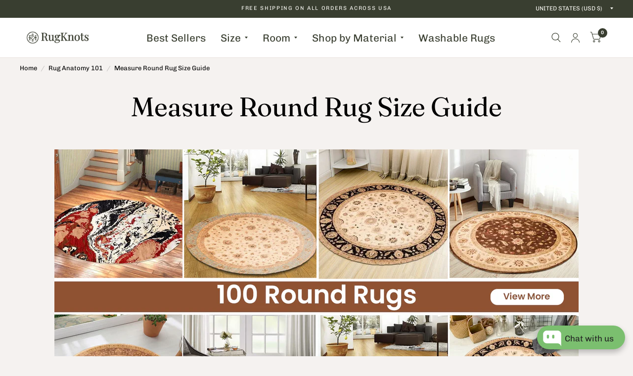

--- FILE ---
content_type: text/css
request_url: https://www.rugknots.com/cdn/shop/t/233/assets/announcement-bar.css?v=161441600525713285961761079538
body_size: -293
content:
.announcement-bar--inner{padding-left:12.5px;padding-right:12.5px;max-width:1360px;margin-left:auto;margin-right:auto}@media only screen and (min-width: 768px){.announcement-bar--inner{padding-left:40px;padding-right:40px}}.announcement-bar-section{z-index:51}.header-section+.announcement-bar-section{z-index:49}.announcement-bar{background:var(--color-announcement-bar-bg, var(--color-accent));font-size:.6875rem;color:var(--color-announcement-bar-text, var(--color-accent3));line-height:1;padding:8px 0;min-height:36px}.announcement-bar--inner{height:100%;align-items:center;display:grid;grid-template-columns:1fr auto 1fr;max-width:none}.announcement-bar--text{position:relative}.announcement-bar--link{display:block;position:absolute;top:0;left:0;width:100%;height:100%}.announcement-bar p{letter-spacing:.15em;margin:0}.announcement-bar select{color:var(--color-announcement-bar-text, var(--color-accent3));text-transform:uppercase;background:var(--color-announcement-bar-bg, var(--color-accent))}.announcement-bar select option{background:var(--color-announcement-bar-bg, var(--color-accent));color:var(--color-announcement-bar-text, var(--color-accent3))}.announcement-bar .thb-localization-forms{display:none;justify-content:flex-end}@media only screen and (min-width: 1068px){.announcement-bar .thb-localization-forms{display:flex}}.announcement-bar .thb-localization-forms .select{margin-bottom:0;font-size:inherit}.announcement-bar .thb-localization-forms .select:after{border-color:var(--color-announcement-bar-text, var(--color-accent3)) transparent transparent transparent;right:0}.announcement-bar .thb-localization-forms .select select{padding-right:10px}.announcement-bar .thb-localization-forms .select+.select{margin-left:20px}[dir=rtl] .announcement-bar .thb-localization-forms .select+.select{margin-left:0;margin-right:20px}
/*# sourceMappingURL=/cdn/shop/t/233/assets/announcement-bar.css.map?v=161441600525713285961761079538 */


--- FILE ---
content_type: text/css
request_url: https://www.rugknots.com/cdn/shop/t/233/assets/comments.css?v=110164674939403658601761079538
body_size: -40
content:
.comments-wrapper{padding-top:80px;position:relative}.comments-wrapper:before{content:"*";color:var(--color-accent);opacity:.2;position:absolute;top:0;left:50%;transform:translate(-50%);line-height:1;font-size:80px}.comments-container{padding-bottom:60px}.comments-container h4{display:block;padding:0 5%;text-align:center;margin-bottom:55px}.comments-container h4 span{font-weight:400}.commentlist{list-style:none;margin:0;display:block;padding:0}.commentlist>.comment:last-child .comment-body{margin-bottom:0;border-bottom:0;padding-bottom:0}.commentlist .comment_container{position:relative}.commentlist .comment-body{position:relative;padding-left:75px;padding-bottom:20px}@media only screen and (min-width: 768px){.commentlist .comment-body{min-height:135px;padding-left:135px;padding-bottom:35px}}.commentlist .comment-body .star-rating{float:right}.commentlist .comment-body p.meta{margin-bottom:10px}.commentlist .comment-body p:last-child{margin-bottom:0}.commentlist .comment{margin:0}.commentlist .comment:before{display:none!important}.commentlist .comment .comment-author{display:block;font-size:.9375rem;margin-bottom:10px}.commentlist .comment .comment-author .fn{display:inline-block;font-weight:var(--font-body-medium-weight, 500);font-style:normal;font-size:inherit;color:inherit}.commentlist .comment .comment-author .fn:before{content:none}.commentlist .comment .comment-meta{display:inline-block;line-height:1}.commentlist .comment .avatar{width:50px;height:50px;position:absolute;top:0;left:0;border-radius:50%}@media only screen and (min-width: 768px){.commentlist .comment .avatar{width:100px;height:100px}}.commentlist .comment .comment-awaiting-moderation{font-size:.625rem}.commentlist .comment p{font-size:.875rem;word-break:break-word}.commentlist .comment .children{list-style:none;margin-left:10px;margin-bottom:20px}@media only screen and (min-width: 768px){.commentlist .comment .children{margin-left:109px}}.comment-respond{padding-top:50px}.comment-respond .comment-reply-title,.comment-respond .comment-notes{text-align:center}.comment-respond .comment-notes{font-size:.9375rem}.comment-respond .comment-reply-title{margin-bottom:5px}.comment-respond .comment-reply-title--container{margin-bottom:40px}.comment-respond .form-notification{margin-bottom:15px}.comment-form-fields{display:grid;grid-template-columns:repeat(1,1fr);grid-template-rows:repeat(3,auto);line-height:1;grid-column-gap:20px}@media only screen and (min-width: 768px){.comment-form-fields{grid-template-columns:repeat(2,1fr)}.comment-form-fields .field:nth-child(1){grid-column-end:span 2}.comment-form-fields .button{grid-column-end:span 2}}
/*# sourceMappingURL=/cdn/shop/t/233/assets/comments.css.map?v=110164674939403658601761079538 */


--- FILE ---
content_type: application/x-javascript; charset=utf-8
request_url: https://bundler.nice-team.net/app/shop/status/rug-knots.myshopify.com.js?1768967249
body_size: -384
content:
var bundler_settings_updated='1767873877c';